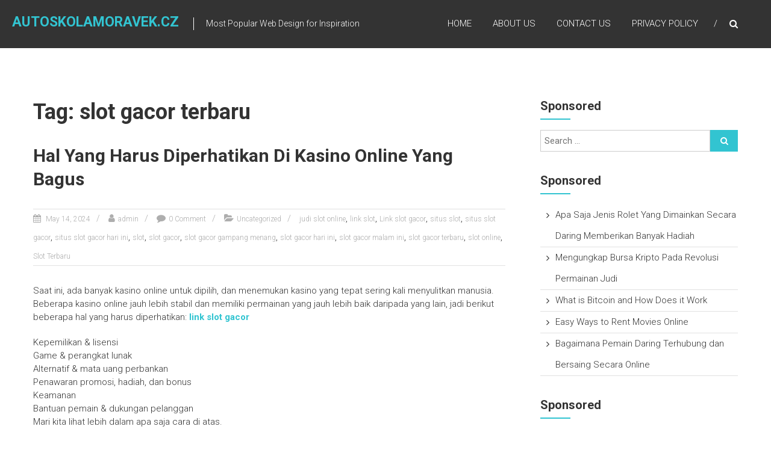

--- FILE ---
content_type: text/html; charset=UTF-8
request_url: http://www.autoskolamoravek.cz/tag/slot-gacor-terbaru/
body_size: 16057
content:
<!DOCTYPE html>
<html lang="en-US">
<head>
	<meta charset="UTF-8" />
	<meta name="viewport" content="width=device-width, initial-scale=1">
	<link rel="profile" href="https://gmpg.org/xfn/11" />
	<meta name='robots' content='index, follow, max-image-preview:large, max-snippet:-1, max-video-preview:-1' />
	<style>img:is([sizes="auto" i], [sizes^="auto," i]) { contain-intrinsic-size: 3000px 1500px }</style>
	
	<!-- This site is optimized with the Yoast SEO plugin v25.3.1 - https://yoast.com/wordpress/plugins/seo/ -->
	<title>slot gacor terbaru Archives - autoskolamoravek.cz</title>
	<link rel="canonical" href="http://www.autoskolamoravek.cz/tag/slot-gacor-terbaru/" />
	<meta property="og:locale" content="en_US" />
	<meta property="og:type" content="article" />
	<meta property="og:title" content="slot gacor terbaru Archives - autoskolamoravek.cz" />
	<meta property="og:url" content="http://www.autoskolamoravek.cz/tag/slot-gacor-terbaru/" />
	<meta property="og:site_name" content="autoskolamoravek.cz" />
	<meta name="twitter:card" content="summary_large_image" />
	<script type="application/ld+json" class="yoast-schema-graph">{"@context":"https://schema.org","@graph":[{"@type":"CollectionPage","@id":"http://www.autoskolamoravek.cz/tag/slot-gacor-terbaru/","url":"http://www.autoskolamoravek.cz/tag/slot-gacor-terbaru/","name":"slot gacor terbaru Archives - autoskolamoravek.cz","isPartOf":{"@id":"http://www.autoskolamoravek.cz/#website"},"breadcrumb":{"@id":"http://www.autoskolamoravek.cz/tag/slot-gacor-terbaru/#breadcrumb"},"inLanguage":"en-US"},{"@type":"BreadcrumbList","@id":"http://www.autoskolamoravek.cz/tag/slot-gacor-terbaru/#breadcrumb","itemListElement":[{"@type":"ListItem","position":1,"name":"Home","item":"http://www.autoskolamoravek.cz/"},{"@type":"ListItem","position":2,"name":"slot gacor terbaru"}]},{"@type":"WebSite","@id":"http://www.autoskolamoravek.cz/#website","url":"http://www.autoskolamoravek.cz/","name":"autoskolamoravek.cz","description":"Most Popular Web Design for Inspiration","potentialAction":[{"@type":"SearchAction","target":{"@type":"EntryPoint","urlTemplate":"http://www.autoskolamoravek.cz/?s={search_term_string}"},"query-input":{"@type":"PropertyValueSpecification","valueRequired":true,"valueName":"search_term_string"}}],"inLanguage":"en-US"}]}</script>
	<!-- / Yoast SEO plugin. -->


<link rel='dns-prefetch' href='//fonts.googleapis.com' />
<link rel="alternate" type="application/rss+xml" title="autoskolamoravek.cz &raquo; Feed" href="http://www.autoskolamoravek.cz/feed/" />
<link rel="alternate" type="application/rss+xml" title="autoskolamoravek.cz &raquo; Comments Feed" href="http://www.autoskolamoravek.cz/comments/feed/" />
<link rel="alternate" type="application/rss+xml" title="autoskolamoravek.cz &raquo; slot gacor terbaru Tag Feed" href="http://www.autoskolamoravek.cz/tag/slot-gacor-terbaru/feed/" />
<script type="text/javascript">
/* <![CDATA[ */
window._wpemojiSettings = {"baseUrl":"https:\/\/s.w.org\/images\/core\/emoji\/16.0.1\/72x72\/","ext":".png","svgUrl":"https:\/\/s.w.org\/images\/core\/emoji\/16.0.1\/svg\/","svgExt":".svg","source":{"concatemoji":"http:\/\/www.autoskolamoravek.cz\/wp-includes\/js\/wp-emoji-release.min.js?ver=6.8.3"}};
/*! This file is auto-generated */
!function(s,n){var o,i,e;function c(e){try{var t={supportTests:e,timestamp:(new Date).valueOf()};sessionStorage.setItem(o,JSON.stringify(t))}catch(e){}}function p(e,t,n){e.clearRect(0,0,e.canvas.width,e.canvas.height),e.fillText(t,0,0);var t=new Uint32Array(e.getImageData(0,0,e.canvas.width,e.canvas.height).data),a=(e.clearRect(0,0,e.canvas.width,e.canvas.height),e.fillText(n,0,0),new Uint32Array(e.getImageData(0,0,e.canvas.width,e.canvas.height).data));return t.every(function(e,t){return e===a[t]})}function u(e,t){e.clearRect(0,0,e.canvas.width,e.canvas.height),e.fillText(t,0,0);for(var n=e.getImageData(16,16,1,1),a=0;a<n.data.length;a++)if(0!==n.data[a])return!1;return!0}function f(e,t,n,a){switch(t){case"flag":return n(e,"\ud83c\udff3\ufe0f\u200d\u26a7\ufe0f","\ud83c\udff3\ufe0f\u200b\u26a7\ufe0f")?!1:!n(e,"\ud83c\udde8\ud83c\uddf6","\ud83c\udde8\u200b\ud83c\uddf6")&&!n(e,"\ud83c\udff4\udb40\udc67\udb40\udc62\udb40\udc65\udb40\udc6e\udb40\udc67\udb40\udc7f","\ud83c\udff4\u200b\udb40\udc67\u200b\udb40\udc62\u200b\udb40\udc65\u200b\udb40\udc6e\u200b\udb40\udc67\u200b\udb40\udc7f");case"emoji":return!a(e,"\ud83e\udedf")}return!1}function g(e,t,n,a){var r="undefined"!=typeof WorkerGlobalScope&&self instanceof WorkerGlobalScope?new OffscreenCanvas(300,150):s.createElement("canvas"),o=r.getContext("2d",{willReadFrequently:!0}),i=(o.textBaseline="top",o.font="600 32px Arial",{});return e.forEach(function(e){i[e]=t(o,e,n,a)}),i}function t(e){var t=s.createElement("script");t.src=e,t.defer=!0,s.head.appendChild(t)}"undefined"!=typeof Promise&&(o="wpEmojiSettingsSupports",i=["flag","emoji"],n.supports={everything:!0,everythingExceptFlag:!0},e=new Promise(function(e){s.addEventListener("DOMContentLoaded",e,{once:!0})}),new Promise(function(t){var n=function(){try{var e=JSON.parse(sessionStorage.getItem(o));if("object"==typeof e&&"number"==typeof e.timestamp&&(new Date).valueOf()<e.timestamp+604800&&"object"==typeof e.supportTests)return e.supportTests}catch(e){}return null}();if(!n){if("undefined"!=typeof Worker&&"undefined"!=typeof OffscreenCanvas&&"undefined"!=typeof URL&&URL.createObjectURL&&"undefined"!=typeof Blob)try{var e="postMessage("+g.toString()+"("+[JSON.stringify(i),f.toString(),p.toString(),u.toString()].join(",")+"));",a=new Blob([e],{type:"text/javascript"}),r=new Worker(URL.createObjectURL(a),{name:"wpTestEmojiSupports"});return void(r.onmessage=function(e){c(n=e.data),r.terminate(),t(n)})}catch(e){}c(n=g(i,f,p,u))}t(n)}).then(function(e){for(var t in e)n.supports[t]=e[t],n.supports.everything=n.supports.everything&&n.supports[t],"flag"!==t&&(n.supports.everythingExceptFlag=n.supports.everythingExceptFlag&&n.supports[t]);n.supports.everythingExceptFlag=n.supports.everythingExceptFlag&&!n.supports.flag,n.DOMReady=!1,n.readyCallback=function(){n.DOMReady=!0}}).then(function(){return e}).then(function(){var e;n.supports.everything||(n.readyCallback(),(e=n.source||{}).concatemoji?t(e.concatemoji):e.wpemoji&&e.twemoji&&(t(e.twemoji),t(e.wpemoji)))}))}((window,document),window._wpemojiSettings);
/* ]]> */
</script>
<style id='wp-emoji-styles-inline-css' type='text/css'>

	img.wp-smiley, img.emoji {
		display: inline !important;
		border: none !important;
		box-shadow: none !important;
		height: 1em !important;
		width: 1em !important;
		margin: 0 0.07em !important;
		vertical-align: -0.1em !important;
		background: none !important;
		padding: 0 !important;
	}
</style>
<link rel='stylesheet' id='wp-block-library-css' href='http://www.autoskolamoravek.cz/wp-includes/css/dist/block-library/style.min.css?ver=6.8.3' type='text/css' media='all' />
<style id='wp-block-library-theme-inline-css' type='text/css'>
.wp-block-audio :where(figcaption){color:#555;font-size:13px;text-align:center}.is-dark-theme .wp-block-audio :where(figcaption){color:#ffffffa6}.wp-block-audio{margin:0 0 1em}.wp-block-code{border:1px solid #ccc;border-radius:4px;font-family:Menlo,Consolas,monaco,monospace;padding:.8em 1em}.wp-block-embed :where(figcaption){color:#555;font-size:13px;text-align:center}.is-dark-theme .wp-block-embed :where(figcaption){color:#ffffffa6}.wp-block-embed{margin:0 0 1em}.blocks-gallery-caption{color:#555;font-size:13px;text-align:center}.is-dark-theme .blocks-gallery-caption{color:#ffffffa6}:root :where(.wp-block-image figcaption){color:#555;font-size:13px;text-align:center}.is-dark-theme :root :where(.wp-block-image figcaption){color:#ffffffa6}.wp-block-image{margin:0 0 1em}.wp-block-pullquote{border-bottom:4px solid;border-top:4px solid;color:currentColor;margin-bottom:1.75em}.wp-block-pullquote cite,.wp-block-pullquote footer,.wp-block-pullquote__citation{color:currentColor;font-size:.8125em;font-style:normal;text-transform:uppercase}.wp-block-quote{border-left:.25em solid;margin:0 0 1.75em;padding-left:1em}.wp-block-quote cite,.wp-block-quote footer{color:currentColor;font-size:.8125em;font-style:normal;position:relative}.wp-block-quote:where(.has-text-align-right){border-left:none;border-right:.25em solid;padding-left:0;padding-right:1em}.wp-block-quote:where(.has-text-align-center){border:none;padding-left:0}.wp-block-quote.is-large,.wp-block-quote.is-style-large,.wp-block-quote:where(.is-style-plain){border:none}.wp-block-search .wp-block-search__label{font-weight:700}.wp-block-search__button{border:1px solid #ccc;padding:.375em .625em}:where(.wp-block-group.has-background){padding:1.25em 2.375em}.wp-block-separator.has-css-opacity{opacity:.4}.wp-block-separator{border:none;border-bottom:2px solid;margin-left:auto;margin-right:auto}.wp-block-separator.has-alpha-channel-opacity{opacity:1}.wp-block-separator:not(.is-style-wide):not(.is-style-dots){width:100px}.wp-block-separator.has-background:not(.is-style-dots){border-bottom:none;height:1px}.wp-block-separator.has-background:not(.is-style-wide):not(.is-style-dots){height:2px}.wp-block-table{margin:0 0 1em}.wp-block-table td,.wp-block-table th{word-break:normal}.wp-block-table :where(figcaption){color:#555;font-size:13px;text-align:center}.is-dark-theme .wp-block-table :where(figcaption){color:#ffffffa6}.wp-block-video :where(figcaption){color:#555;font-size:13px;text-align:center}.is-dark-theme .wp-block-video :where(figcaption){color:#ffffffa6}.wp-block-video{margin:0 0 1em}:root :where(.wp-block-template-part.has-background){margin-bottom:0;margin-top:0;padding:1.25em 2.375em}
</style>
<style id='classic-theme-styles-inline-css' type='text/css'>
/*! This file is auto-generated */
.wp-block-button__link{color:#fff;background-color:#32373c;border-radius:9999px;box-shadow:none;text-decoration:none;padding:calc(.667em + 2px) calc(1.333em + 2px);font-size:1.125em}.wp-block-file__button{background:#32373c;color:#fff;text-decoration:none}
</style>
<style id='global-styles-inline-css' type='text/css'>
:root{--wp--preset--aspect-ratio--square: 1;--wp--preset--aspect-ratio--4-3: 4/3;--wp--preset--aspect-ratio--3-4: 3/4;--wp--preset--aspect-ratio--3-2: 3/2;--wp--preset--aspect-ratio--2-3: 2/3;--wp--preset--aspect-ratio--16-9: 16/9;--wp--preset--aspect-ratio--9-16: 9/16;--wp--preset--color--black: #000000;--wp--preset--color--cyan-bluish-gray: #abb8c3;--wp--preset--color--white: #ffffff;--wp--preset--color--pale-pink: #f78da7;--wp--preset--color--vivid-red: #cf2e2e;--wp--preset--color--luminous-vivid-orange: #ff6900;--wp--preset--color--luminous-vivid-amber: #fcb900;--wp--preset--color--light-green-cyan: #7bdcb5;--wp--preset--color--vivid-green-cyan: #00d084;--wp--preset--color--pale-cyan-blue: #8ed1fc;--wp--preset--color--vivid-cyan-blue: #0693e3;--wp--preset--color--vivid-purple: #9b51e0;--wp--preset--gradient--vivid-cyan-blue-to-vivid-purple: linear-gradient(135deg,rgba(6,147,227,1) 0%,rgb(155,81,224) 100%);--wp--preset--gradient--light-green-cyan-to-vivid-green-cyan: linear-gradient(135deg,rgb(122,220,180) 0%,rgb(0,208,130) 100%);--wp--preset--gradient--luminous-vivid-amber-to-luminous-vivid-orange: linear-gradient(135deg,rgba(252,185,0,1) 0%,rgba(255,105,0,1) 100%);--wp--preset--gradient--luminous-vivid-orange-to-vivid-red: linear-gradient(135deg,rgba(255,105,0,1) 0%,rgb(207,46,46) 100%);--wp--preset--gradient--very-light-gray-to-cyan-bluish-gray: linear-gradient(135deg,rgb(238,238,238) 0%,rgb(169,184,195) 100%);--wp--preset--gradient--cool-to-warm-spectrum: linear-gradient(135deg,rgb(74,234,220) 0%,rgb(151,120,209) 20%,rgb(207,42,186) 40%,rgb(238,44,130) 60%,rgb(251,105,98) 80%,rgb(254,248,76) 100%);--wp--preset--gradient--blush-light-purple: linear-gradient(135deg,rgb(255,206,236) 0%,rgb(152,150,240) 100%);--wp--preset--gradient--blush-bordeaux: linear-gradient(135deg,rgb(254,205,165) 0%,rgb(254,45,45) 50%,rgb(107,0,62) 100%);--wp--preset--gradient--luminous-dusk: linear-gradient(135deg,rgb(255,203,112) 0%,rgb(199,81,192) 50%,rgb(65,88,208) 100%);--wp--preset--gradient--pale-ocean: linear-gradient(135deg,rgb(255,245,203) 0%,rgb(182,227,212) 50%,rgb(51,167,181) 100%);--wp--preset--gradient--electric-grass: linear-gradient(135deg,rgb(202,248,128) 0%,rgb(113,206,126) 100%);--wp--preset--gradient--midnight: linear-gradient(135deg,rgb(2,3,129) 0%,rgb(40,116,252) 100%);--wp--preset--font-size--small: 13px;--wp--preset--font-size--medium: 20px;--wp--preset--font-size--large: 36px;--wp--preset--font-size--x-large: 42px;--wp--preset--spacing--20: 0.44rem;--wp--preset--spacing--30: 0.67rem;--wp--preset--spacing--40: 1rem;--wp--preset--spacing--50: 1.5rem;--wp--preset--spacing--60: 2.25rem;--wp--preset--spacing--70: 3.38rem;--wp--preset--spacing--80: 5.06rem;--wp--preset--shadow--natural: 6px 6px 9px rgba(0, 0, 0, 0.2);--wp--preset--shadow--deep: 12px 12px 50px rgba(0, 0, 0, 0.4);--wp--preset--shadow--sharp: 6px 6px 0px rgba(0, 0, 0, 0.2);--wp--preset--shadow--outlined: 6px 6px 0px -3px rgba(255, 255, 255, 1), 6px 6px rgba(0, 0, 0, 1);--wp--preset--shadow--crisp: 6px 6px 0px rgba(0, 0, 0, 1);}:where(.is-layout-flex){gap: 0.5em;}:where(.is-layout-grid){gap: 0.5em;}body .is-layout-flex{display: flex;}.is-layout-flex{flex-wrap: wrap;align-items: center;}.is-layout-flex > :is(*, div){margin: 0;}body .is-layout-grid{display: grid;}.is-layout-grid > :is(*, div){margin: 0;}:where(.wp-block-columns.is-layout-flex){gap: 2em;}:where(.wp-block-columns.is-layout-grid){gap: 2em;}:where(.wp-block-post-template.is-layout-flex){gap: 1.25em;}:where(.wp-block-post-template.is-layout-grid){gap: 1.25em;}.has-black-color{color: var(--wp--preset--color--black) !important;}.has-cyan-bluish-gray-color{color: var(--wp--preset--color--cyan-bluish-gray) !important;}.has-white-color{color: var(--wp--preset--color--white) !important;}.has-pale-pink-color{color: var(--wp--preset--color--pale-pink) !important;}.has-vivid-red-color{color: var(--wp--preset--color--vivid-red) !important;}.has-luminous-vivid-orange-color{color: var(--wp--preset--color--luminous-vivid-orange) !important;}.has-luminous-vivid-amber-color{color: var(--wp--preset--color--luminous-vivid-amber) !important;}.has-light-green-cyan-color{color: var(--wp--preset--color--light-green-cyan) !important;}.has-vivid-green-cyan-color{color: var(--wp--preset--color--vivid-green-cyan) !important;}.has-pale-cyan-blue-color{color: var(--wp--preset--color--pale-cyan-blue) !important;}.has-vivid-cyan-blue-color{color: var(--wp--preset--color--vivid-cyan-blue) !important;}.has-vivid-purple-color{color: var(--wp--preset--color--vivid-purple) !important;}.has-black-background-color{background-color: var(--wp--preset--color--black) !important;}.has-cyan-bluish-gray-background-color{background-color: var(--wp--preset--color--cyan-bluish-gray) !important;}.has-white-background-color{background-color: var(--wp--preset--color--white) !important;}.has-pale-pink-background-color{background-color: var(--wp--preset--color--pale-pink) !important;}.has-vivid-red-background-color{background-color: var(--wp--preset--color--vivid-red) !important;}.has-luminous-vivid-orange-background-color{background-color: var(--wp--preset--color--luminous-vivid-orange) !important;}.has-luminous-vivid-amber-background-color{background-color: var(--wp--preset--color--luminous-vivid-amber) !important;}.has-light-green-cyan-background-color{background-color: var(--wp--preset--color--light-green-cyan) !important;}.has-vivid-green-cyan-background-color{background-color: var(--wp--preset--color--vivid-green-cyan) !important;}.has-pale-cyan-blue-background-color{background-color: var(--wp--preset--color--pale-cyan-blue) !important;}.has-vivid-cyan-blue-background-color{background-color: var(--wp--preset--color--vivid-cyan-blue) !important;}.has-vivid-purple-background-color{background-color: var(--wp--preset--color--vivid-purple) !important;}.has-black-border-color{border-color: var(--wp--preset--color--black) !important;}.has-cyan-bluish-gray-border-color{border-color: var(--wp--preset--color--cyan-bluish-gray) !important;}.has-white-border-color{border-color: var(--wp--preset--color--white) !important;}.has-pale-pink-border-color{border-color: var(--wp--preset--color--pale-pink) !important;}.has-vivid-red-border-color{border-color: var(--wp--preset--color--vivid-red) !important;}.has-luminous-vivid-orange-border-color{border-color: var(--wp--preset--color--luminous-vivid-orange) !important;}.has-luminous-vivid-amber-border-color{border-color: var(--wp--preset--color--luminous-vivid-amber) !important;}.has-light-green-cyan-border-color{border-color: var(--wp--preset--color--light-green-cyan) !important;}.has-vivid-green-cyan-border-color{border-color: var(--wp--preset--color--vivid-green-cyan) !important;}.has-pale-cyan-blue-border-color{border-color: var(--wp--preset--color--pale-cyan-blue) !important;}.has-vivid-cyan-blue-border-color{border-color: var(--wp--preset--color--vivid-cyan-blue) !important;}.has-vivid-purple-border-color{border-color: var(--wp--preset--color--vivid-purple) !important;}.has-vivid-cyan-blue-to-vivid-purple-gradient-background{background: var(--wp--preset--gradient--vivid-cyan-blue-to-vivid-purple) !important;}.has-light-green-cyan-to-vivid-green-cyan-gradient-background{background: var(--wp--preset--gradient--light-green-cyan-to-vivid-green-cyan) !important;}.has-luminous-vivid-amber-to-luminous-vivid-orange-gradient-background{background: var(--wp--preset--gradient--luminous-vivid-amber-to-luminous-vivid-orange) !important;}.has-luminous-vivid-orange-to-vivid-red-gradient-background{background: var(--wp--preset--gradient--luminous-vivid-orange-to-vivid-red) !important;}.has-very-light-gray-to-cyan-bluish-gray-gradient-background{background: var(--wp--preset--gradient--very-light-gray-to-cyan-bluish-gray) !important;}.has-cool-to-warm-spectrum-gradient-background{background: var(--wp--preset--gradient--cool-to-warm-spectrum) !important;}.has-blush-light-purple-gradient-background{background: var(--wp--preset--gradient--blush-light-purple) !important;}.has-blush-bordeaux-gradient-background{background: var(--wp--preset--gradient--blush-bordeaux) !important;}.has-luminous-dusk-gradient-background{background: var(--wp--preset--gradient--luminous-dusk) !important;}.has-pale-ocean-gradient-background{background: var(--wp--preset--gradient--pale-ocean) !important;}.has-electric-grass-gradient-background{background: var(--wp--preset--gradient--electric-grass) !important;}.has-midnight-gradient-background{background: var(--wp--preset--gradient--midnight) !important;}.has-small-font-size{font-size: var(--wp--preset--font-size--small) !important;}.has-medium-font-size{font-size: var(--wp--preset--font-size--medium) !important;}.has-large-font-size{font-size: var(--wp--preset--font-size--large) !important;}.has-x-large-font-size{font-size: var(--wp--preset--font-size--x-large) !important;}
:where(.wp-block-post-template.is-layout-flex){gap: 1.25em;}:where(.wp-block-post-template.is-layout-grid){gap: 1.25em;}
:where(.wp-block-columns.is-layout-flex){gap: 2em;}:where(.wp-block-columns.is-layout-grid){gap: 2em;}
:root :where(.wp-block-pullquote){font-size: 1.5em;line-height: 1.6;}
</style>
<link rel='stylesheet' id='himalayas-google-fonts-css' href='//fonts.googleapis.com/css?family=Crimson+Text%3A700%7CRoboto%3A400%2C700%2C900%2C300&#038;display=swap&#038;ver=6.8.3' type='text/css' media='all' />
<link rel='stylesheet' id='himalayas-fontawesome-css' href='http://www.autoskolamoravek.cz/wp-content/themes/himalayas/font-awesome/css/font-awesome.min.css?ver=4.7.0' type='text/css' media='all' />
<link rel='stylesheet' id='himalayas-style-css' href='http://www.autoskolamoravek.cz/wp-content/themes/himalayas/style.css?ver=6.8.3' type='text/css' media='all' />
<link rel='stylesheet' id='himalayas-featured-image-popup-css-css' href='http://www.autoskolamoravek.cz/wp-content/themes/himalayas/js/magnific-popup/magnific-popup.css?ver=1.0.0' type='text/css' media='all' />
<style id='akismet-widget-style-inline-css' type='text/css'>

			.a-stats {
				--akismet-color-mid-green: #357b49;
				--akismet-color-white: #fff;
				--akismet-color-light-grey: #f6f7f7;

				max-width: 350px;
				width: auto;
			}

			.a-stats * {
				all: unset;
				box-sizing: border-box;
			}

			.a-stats strong {
				font-weight: 600;
			}

			.a-stats a.a-stats__link,
			.a-stats a.a-stats__link:visited,
			.a-stats a.a-stats__link:active {
				background: var(--akismet-color-mid-green);
				border: none;
				box-shadow: none;
				border-radius: 8px;
				color: var(--akismet-color-white);
				cursor: pointer;
				display: block;
				font-family: -apple-system, BlinkMacSystemFont, 'Segoe UI', 'Roboto', 'Oxygen-Sans', 'Ubuntu', 'Cantarell', 'Helvetica Neue', sans-serif;
				font-weight: 500;
				padding: 12px;
				text-align: center;
				text-decoration: none;
				transition: all 0.2s ease;
			}

			/* Extra specificity to deal with TwentyTwentyOne focus style */
			.widget .a-stats a.a-stats__link:focus {
				background: var(--akismet-color-mid-green);
				color: var(--akismet-color-white);
				text-decoration: none;
			}

			.a-stats a.a-stats__link:hover {
				filter: brightness(110%);
				box-shadow: 0 4px 12px rgba(0, 0, 0, 0.06), 0 0 2px rgba(0, 0, 0, 0.16);
			}

			.a-stats .count {
				color: var(--akismet-color-white);
				display: block;
				font-size: 1.5em;
				line-height: 1.4;
				padding: 0 13px;
				white-space: nowrap;
			}
		
</style>
<script type="text/javascript" src="http://www.autoskolamoravek.cz/wp-includes/js/jquery/jquery.min.js?ver=3.7.1" id="jquery-core-js"></script>
<script type="text/javascript" src="http://www.autoskolamoravek.cz/wp-includes/js/jquery/jquery-migrate.min.js?ver=3.4.1" id="jquery-migrate-js"></script>
<link rel="https://api.w.org/" href="http://www.autoskolamoravek.cz/wp-json/" /><link rel="alternate" title="JSON" type="application/json" href="http://www.autoskolamoravek.cz/wp-json/wp/v2/tags/536" /><link rel="EditURI" type="application/rsd+xml" title="RSD" href="http://www.autoskolamoravek.cz/xmlrpc.php?rsd" />
<meta name="generator" content="WordPress 6.8.3" />
</head>

<body class="archive tag tag-slot-gacor-terbaru tag-536 wp-embed-responsive wp-theme-himalayas stick  non-transparent">


<div id="page" class="hfeed site">
	<a class="skip-link screen-reader-text" href="#content">Skip to content</a>

	
	<header id="masthead" class="site-header clearfix" role="banner">
		<div class="header-wrapper clearfix">
			<div class="tg-container">

								<div id="header-text" class="">
											<h3 id="site-title">
							<a href="http://www.autoskolamoravek.cz/" title="autoskolamoravek.cz" rel="home">autoskolamoravek.cz</a>
						</h3>
											<p id="site-description">Most Popular Web Design for Inspiration</p>
									</div><!-- #header-text -->

				<div class="menu-search-wrapper">

					<div class="home-search">

						<div class="search-icon">
							<i class="fa fa-search"> </i>
						</div>

						<div class="search-box">
							<div class="close"> &times;</div>
							<form role="search" method="get" class="searchform" action="http://www.autoskolamoravek.cz/">
	<input type="search" class="search-field" placeholder="Search &hellip;" value="" name="s">
	<button type="submit" class="searchsubmit" name="submit" value="Search"><i class="fa fa-search"></i></button>
</form>						</div>
					</div> <!-- home-search-end -->

					<nav id="site-navigation" class="main-navigation" role="navigation">
						<span class="menu-toggle hide"></span>
						<div class="menu-primary-container"><ul id="menu-menu" class="menu"><li id="menu-item-26" class="menu-item menu-item-type-custom menu-item-object-custom menu-item-home menu-item-26"><a href="http://www.autoskolamoravek.cz/">Home</a></li>
<li id="menu-item-39" class="menu-item menu-item-type-post_type menu-item-object-page menu-item-39"><a href="http://www.autoskolamoravek.cz/about-us/">About Us</a></li>
<li id="menu-item-40" class="menu-item menu-item-type-post_type menu-item-object-page menu-item-40"><a href="http://www.autoskolamoravek.cz/contact-us/">Contact Us</a></li>
<li id="menu-item-47" class="menu-item menu-item-type-post_type menu-item-object-page menu-item-47"><a href="http://www.autoskolamoravek.cz/privacy-policy/">Privacy Policy</a></li>
</ul></div>					</nav> <!-- nav-end -->
				</div> <!-- Menu-search-wrapper end -->
			</div><!-- tg-container -->
		</div><!-- header-wrapepr end -->

						<div class="header-image-wrap">
					<img src="" class="header-image" width="2000" height="400" alt="autoskolamoravek.cz">
				</div>
				
			</header>

		
	
	<div id="content" class="site-content">
		<main id="main" class="clearfix right_sidebar">
			<div class="tg-container">
				<div id="primary" class="content-area">

					
						<header class="page-header">
							<h1 class="page-title">Tag: slot gacor terbaru</h1>						</header><!-- .page-header -->

						
<article id="post-1109" class="post-1109 post type-post status-publish format-standard hentry category-uncategorized tag-judi-slot-online tag-link-slot tag-link-slot-gacor tag-situs-slot tag-situs-slot-gacor tag-situs-slot-gacor-hari-ini tag-slot tag-slot-gacor tag-slot-gacor-gampang-menang tag-slot-gacor-hari-ini tag-slot-gacor-malam-ini tag-slot-gacor-terbaru tag-slot-online tag-slot-terbaru">
   <h2 class="entry-title"><a href="http://www.autoskolamoravek.cz/kasino-online-yang-bagus/" title="Hal Yang Harus Diperhatikan Di Kasino Online Yang Bagus">Hal Yang Harus Diperhatikan Di Kasino Online Yang Bagus</a></h2><div class="entry-meta"><span class="posted-on"><a href="http://www.autoskolamoravek.cz/kasino-online-yang-bagus/" title="1:49 pm" rel="bookmark"> <time class="entry-date published" datetime="2024-05-14T13:49:21+00:00">May 14, 2024</time><time class="updated" datetime="2024-05-15T14:55:58+00:00">May 15, 2024</time></a></span>
			<span class="byline author vcard"><a href="http://www.autoskolamoravek.cz/author/admin/" title="admin">admin</a></span>

							<span class="comments-link"><a href="http://www.autoskolamoravek.cz/kasino-online-yang-bagus/#respond">0 Comment</a></span>
								<span class="cat-links"><a href="http://www.autoskolamoravek.cz/category/uncategorized/" rel="category tag">Uncategorized</a></span>
				<span class="tag-links"><a href="http://www.autoskolamoravek.cz/tag/judi-slot-online/" rel="tag">judi slot online</a>, <a href="http://www.autoskolamoravek.cz/tag/link-slot/" rel="tag">link slot</a>, <a href="http://www.autoskolamoravek.cz/tag/link-slot-gacor/" rel="tag">Link slot gacor</a>, <a href="http://www.autoskolamoravek.cz/tag/situs-slot/" rel="tag">situs slot</a>, <a href="http://www.autoskolamoravek.cz/tag/situs-slot-gacor/" rel="tag">situs slot gacor</a>, <a href="http://www.autoskolamoravek.cz/tag/situs-slot-gacor-hari-ini/" rel="tag">situs slot gacor hari ini</a>, <a href="http://www.autoskolamoravek.cz/tag/slot/" rel="tag">slot</a>, <a href="http://www.autoskolamoravek.cz/tag/slot-gacor/" rel="tag">slot gacor</a>, <a href="http://www.autoskolamoravek.cz/tag/slot-gacor-gampang-menang/" rel="tag">slot gacor gampang menang</a>, <a href="http://www.autoskolamoravek.cz/tag/slot-gacor-hari-ini/" rel="tag">slot gacor hari ini</a>, <a href="http://www.autoskolamoravek.cz/tag/slot-gacor-malam-ini/" rel="tag">slot gacor malam ini</a>, <a href="http://www.autoskolamoravek.cz/tag/slot-gacor-terbaru/" rel="tag">slot gacor terbaru</a>, <a href="http://www.autoskolamoravek.cz/tag/slot-online/" rel="tag">slot online</a>, <a href="http://www.autoskolamoravek.cz/tag/slot-terbaru/" rel="tag">Slot Terbaru</a></span></div>
   <div class="entry-content">
      <p>Saat ini, ada banyak kasino online untuk dipilih, dan menemukan kasino yang tepat sering kali menyulitkan manusia. Beberapa kasino online jauh lebih stabil dan memiliki permainan yang jauh lebih baik daripada yang lain, jadi berikut beberapa hal yang harus diperhatikan: <strong><a href="https://www.tacowillrestaurante.com/">link slot gacor</a></strong></p>
<p>Kepemilikan &amp; lisensi<br />
Game &amp; perangkat lunak<br />
Alternatif &amp; mata uang perbankan<br />
Penawaran promosi, hadiah, dan bonus<br />
Keamanan<br />
Bantuan pemain &amp; dukungan pelanggan<br />
Mari kita lihat lebih dalam apa saja cara di atas.</p>
<p>Kepemilikan &amp; lisensi</p>
<p>Jangan pernah mendaftar ke kasino tidak berlisensi yang dikendalikan oleh operator yang tidak dapat dipercaya. Fakta pribadi dan informasi perbankan Anda tidak disimpan dengan aman di kasino yang tidak berlisensi.</p>
<p>Anda hanya perlu mendaftar ke situs kasino yang disertifikasi oleh otoritas lisensi perjudian online terkenal. Pastikan pemilik kasino memiliki reputasi yang baik dan status yang sesuai dalam industri perjudian online.</p>
<p>Contoh pemerintah pemberi lisensi tepercaya adalah UKGC (UK Gambling Commission), KGC (Kahnawake Gaming Commission), Malta Gaming Authority (MGA), dan Gibraltar Regulatory Authority (GRA), sebut saja 4.</p>
<p>Permainan &amp; program perangkat lunak</p>
<p>Jika Anda mencoba bermain kasino langsung di Kanada, Anda perlu memastikan permainan tersebut dipersembahkan melalui perusahaan perangkat lunak bersertifikat, seperti Evolution Gaming, Playtech, atau Pragmatic Play.</p>
<p>Juga, periksa untuk melihat bahwa mereka memiliki banyak permainan video terbaik yang berbeda untuk dipilih, bukan hanya permainan dealer langsung. Di sebagian besar kasino online berkualitas saat ini, Anda biasanya dapat menemukan 500 hingga 2.000 atau lebih permainan, termasuk permainan meja &amp; kartu tradisional, mesin slot online, permainan video poker, dan permainan langsung menang.</p>
<p>Opsi &amp; mata uang perbankan</p>
<p>Situs web kasino online yang bagus saat ini akan menerima berbagai metode pembayaran yang sangat aman, termasuk kartu kredit &amp; debit, dompet digital (yang juga dikenal sebagai dompet web, dompet elektronik, atau dompet elektronik), dan pembayaran sebagai Anda pergi bermain kartu voucher.</p>
<p>Mereka juga perlu menerima pengiriman transfer bank dan satu atau beberapa teknik pembayaran aman. Jika Anda sebagian besar tinggal di Kanada, misalnya, Anda juga mungkin ingin memastikan mereka diberikan dolar Kanada untuk menghindari keharusan bermain dalam mata uang lain yang mungkin tidak begitu Anda kenal. Paypal adalah pilihan di beberapa kasino tetapi tidak semuanya karena PayPal hanya mengizinkan transaksi terkait perjudian di yurisdiksi di mana perjudian dilarang dan dikendalikan, atau bahkan, paling efektif dengan pedagang terakreditasi.</p>
<p>Promosi, hadiah &amp; bonus</p>
<p>Kasino online yang bagus akan menjalankan beberapa promosi luar biasa selama 12 bulan untuk kontributor baru dan lama. Coba dan cari kasino online yang memiliki bonus yang kedengarannya tidak terlalu akurat untuk menjadi kenyataan.</p>
<p>Selain itu, sebelum menerima bonus sambutan peserta baru atau bonus lainnya, cobalah untuk membaca syarat dan ketentuan. Pastikan persyaratan taruhan dan syarat dan ketentuan pilihan adil dan praktis.</p>
<p>Keamanan</p>
<p>Selalu periksa untuk melihat apakah alamat domain situs kasino dimulai dengan https: dan memiliki sertifikat enkripsi SSL (Secure Socket Layer) yang sempurna, biasanya dilambangkan dengan menggunakan ikon gembok.</p>
<p>Memiliki keamanan SSL yang tepat memastikan detail teknik perbankan pilihan Anda, uang, dan detail pribadi selalu aman.</p>
<p>Bantuan pemain dan layanan pelanggan</p>
<p>Anda bisa mendapatkan pengalaman yang sangat bagus untuk kasino berdasarkan tingkat dan dukungan serta bantuan pelanggan terbaiknya. Kasino online yang bagus mungkin memiliki toko panduan yang ramah, responsif, dan bermanfaat yang dengan cepat menjawab pertanyaan dan menyelesaikan masalah teknis apa pun yang mungkin Anda temui.</p>
   </div>

   </article>

<article id="post-1083" class="post-1083 post type-post status-publish format-standard hentry category-uncategorized tag-daftar-slot-gacor tag-https-lagastromania-com tag-situs-slot-gacor tag-slot-69 tag-slot-gacor-malama-ini tag-slot-gacor-terbaru tag-slot69">
   <h2 class="entry-title"><a href="http://www.autoskolamoravek.cz/slot69-klasik-untuk-pemula/" title="Empat Strategi Roulette Slot69 Klasik Untuk Pemula">Empat Strategi Roulette Slot69 Klasik Untuk Pemula</a></h2><div class="entry-meta"><span class="posted-on"><a href="http://www.autoskolamoravek.cz/slot69-klasik-untuk-pemula/" title="5:05 pm" rel="bookmark"> <time class="entry-date published" datetime="2024-04-06T17:05:28+00:00">April 6, 2024</time><time class="updated" datetime="2024-04-06T17:05:28+00:00">April 6, 2024</time></a></span>
			<span class="byline author vcard"><a href="http://www.autoskolamoravek.cz/author/admin/" title="admin">admin</a></span>

							<span class="comments-link"><a href="http://www.autoskolamoravek.cz/slot69-klasik-untuk-pemula/#respond">0 Comment</a></span>
								<span class="cat-links"><a href="http://www.autoskolamoravek.cz/category/uncategorized/" rel="category tag">Uncategorized</a></span>
				<span class="tag-links"><a href="http://www.autoskolamoravek.cz/tag/daftar-slot-gacor/" rel="tag">Daftar Slot Gacor</a>, <a href="http://www.autoskolamoravek.cz/tag/https-lagastromania-com/" rel="tag">https://lagastromania.com/</a>, <a href="http://www.autoskolamoravek.cz/tag/situs-slot-gacor/" rel="tag">situs slot gacor</a>, <a href="http://www.autoskolamoravek.cz/tag/slot-69/" rel="tag">slot 69</a>, <a href="http://www.autoskolamoravek.cz/tag/slot-gacor-malama-ini/" rel="tag">slot gacor malama ini</a>, <a href="http://www.autoskolamoravek.cz/tag/slot-gacor-terbaru/" rel="tag">slot gacor terbaru</a>, <a href="http://www.autoskolamoravek.cz/tag/slot69/" rel="tag">slot69</a></span></div>
   <div class="entry-content">
      <p>Roulette adalah permainan kasino ikonik yang ditentukan di institusi fisik dan kasino online di seluruh dunia. Sangat mudah untuk meneliti sambil memberikan kemampuan pembayaran besar seperti halnya dengan permainan kasino lainnya yang mencakup slot online <strong><a href="https://lagastromania.com/">slot gacor malama ini</a></strong>. Berikut ini adalah strategi dan strategi paling terkenal yang digunakan manusia dalam roulette selama bertahun-tahun. Ingatlah bahwa keefektifannya sangat kontroversial!</p>
<p>Sistem Martingale<br />
Sistem Martingale mungkin merupakan metode roulette yang paling terkenal. Ini mengharuskan Anda menggandakan taruhan Anda setelah setiap kekalahan, dengan tujuan mendapatkan kembali kerugian Anda dan menghasilkan keuntungan. Misalnya, jika Anda bertaruh $5 pada warna ungu dan bola mendarat di warna hitam, Anda akan bertaruh $10 pada warna merah. Jika bola mendarat dengan warna hitam sekali lagi, Anda akan menebak $20 pada warna merah dan seterusnya.</p>
<p>Ide di balik Sistem Martingale adalah pada akhirnya, Anda akan memenangkan taruhan dan menutup semua kerugian Anda, serta mendapatkan penghasilan. Namun, sisi negatifnya adalah Anda bisa cepat kehabisan uang jika mengalami serangkaian kerugian. Penting untuk menetapkan batasan berapa banyak yang ingin Anda keluarkan sebelum menggunakan pendekatan ini.</p>
<p>Sistem Martingale Terbalik<br />
Sistem Reverse Martingale adalah kebalikan dari metode utama. Alih-alih menggandakan taruhan Anda setelah kalah, Anda menggandakannya setelah menang. Tujuannya adalah untuk mengeksploitasi kemenangan beruntun dan untuk menjaga dari kekalahan saat kekalahan beruntun terjadi.</p>
<p>Misalnya, jika Anda bertaruh $5 pada warna merah dan bola mendarat pada warna merah, Anda kemudian akan bertaruh $10 pada warna ungu. Jika bola mendarat di warna ungu sekali lagi, Anda akan menebak $20 untuk warna merah muda dan banyak lainnya. Namun, jika Anda kalah taruhan, Anda akan mendapatkan pengembalian jumlah taruhan asli Anda sebesar $5.</p>
<p>Kelemahan dari Sistem Reverse Martingale mungkin sulit untuk mempertahankan kemenangan beruntun, dan Anda dapat dengan cepat kehilangan semua kemenangan Anda jika Anda mengalami kekalahan beruntun.</p>
<p>Sistem Fibonacci<br />
Sistem Fibonacci pada dasarnya didasarkan pada deret Fibonacci – pola matematika di mana setiap angka adalah jumlah dari dua angka sebelumnya. Dalam roulette, sistem ini melibatkan pembuatan taruhan pada nomor berikutnya dalam urutan setelah kalah dan memindahkan kembali nomor setelah menang.</p>
<p>Misalnya, jika Anda bertaruh $5 pada warna merah dan bola mendarat pada warna hitam, Anda akan bertaruh $5 lagi. Jika Anda kalah lagi, Anda akan bertaruh $10 (angka berikutnya dalam rangkaian Fibonacci adalah dua dan sepasang x $5 = $10). Jika Anda menang, Anda akan mengalirkan nomor yang dikembalikan dalam seri dan bertaruh $5 lagi.</p>
<p>Tujuannya di sini adalah untuk membatasi kekalahan pada tahap tertentu dalam kekalahan beruntun dan memaksimalkan kemenangan pada tahap tertentu dalam kemenangan beruntun. Namun, seperti teknik lainnya, teknik ini dapat dengan cepat menyebabkan taruhan dan kerugian besar jika Anda mengalami kekalahan beruntun yang berkepanjangan.</p>
<p>Sistem James Bond<br />
Sistem James Bond adalah metode yang dipopulerkan oleh 007 dalam novel Casino Royale. Ini melibatkan penempatan serangkaian taruhan yang mencakup sebagian besar meja, dengan tujuan untuk menang lebih sering daripada kalah.</p>
<p>Pendekatannya melibatkan penetapan $140 pada angka 19-36, $50 pada angka 13-18, dan $10 pada kisaran 0. Ini mencakup hampir 2/3 meja, dan memberi Anda peluang besar untuk menang di setiap putaran. Jika bola mendarat di salah satu dari 19 dan 36, Anda memenangkan $80. Jika bola mendarat di angka antara tiga belas dan 18, Anda memenangkan $100. Jika bola mendarat di angka 0, Anda menang.</p>
<p>Meskipun keempat strategi roulette di atas tidak pernah menjamin bahwa Anda akan menang terus-menerus, strategi tersebut dapat membantu Anda tetap waspada terhadap uang Anda sepanjang sesi di situs kasino online favorit Anda.</p>
   </div>

   </article>

<article id="post-1080" class="post-1080 post type-post status-publish format-standard hentry category-uncategorized tag-panen-77 tag-panen77 tag-panen77-slot tag-slot-gacor-terbaru">
   <h2 class="entry-title"><a href="http://www.autoskolamoravek.cz/panen77-menarik-ini-sekarang/" title="Mainkan 5 Permainan Kasino Panen77 Menarik Ini Sekarang">Mainkan 5 Permainan Kasino Panen77 Menarik Ini Sekarang</a></h2><div class="entry-meta"><span class="posted-on"><a href="http://www.autoskolamoravek.cz/panen77-menarik-ini-sekarang/" title="4:17 pm" rel="bookmark"> <time class="entry-date published" datetime="2024-04-06T16:17:30+00:00">April 6, 2024</time><time class="updated" datetime="2024-04-06T16:17:30+00:00">April 6, 2024</time></a></span>
			<span class="byline author vcard"><a href="http://www.autoskolamoravek.cz/author/admin/" title="admin">admin</a></span>

							<span class="comments-link"><a href="http://www.autoskolamoravek.cz/panen77-menarik-ini-sekarang/#respond">0 Comment</a></span>
								<span class="cat-links"><a href="http://www.autoskolamoravek.cz/category/uncategorized/" rel="category tag">Uncategorized</a></span>
				<span class="tag-links"><a href="http://www.autoskolamoravek.cz/tag/panen-77/" rel="tag">panen 77</a>, <a href="http://www.autoskolamoravek.cz/tag/panen77/" rel="tag">panen77</a>, <a href="http://www.autoskolamoravek.cz/tag/panen77-slot/" rel="tag">panen77 slot</a>, <a href="http://www.autoskolamoravek.cz/tag/slot-gacor-terbaru/" rel="tag">slot gacor terbaru</a></span></div>
   <div class="entry-content">
      <p>Judi online adalah hobi menarik yang dapat memberikan kesenangan dan imbalan finansial. Lagi pula, menemukan kasino online terbaik yang menyediakan permainan luar biasa dengan harga yang wajar tidaklah sesulit kelihatannya. Beberapa kasino online terbaik juga menyediakan layanan pelanggan terbaik, yang merupakan informasi tingkat pertama bagi para penjudi. Ini bisa menjadi faktor penjualan utama jika Anda mencari tempat untuk bermain video game online <strong><a href="https://www.capbrittany.com/">panen77 slot</a></strong>.</p>
<p>Lima Permainan Kasino Terbaik untuk Dimainkan</p>
<p>Anda telah datang ke tempat yang tepat jika Anda tertarik untuk bermain permainan kasino online tetapi tidak yakin harus mulai dari mana. Anda dapat mengunjungi situs kasino online yang paling banyak dimainkan, disukai, dan sederhana seperti Novibet. Berikut adalah permainan Kasino teratas untuk dimainkan secara online:</p>
<p>Poker<br />
Poker adalah permainan kartu yang menarik dan unik yang dimainkan untuk kesenangan dan penghasilan di kasino internasional. Ini berbeda dari permainan meja kasino lainnya karena kemampuan pemain sangat penting untuk mengetahui hasil akhir dari setiap permainan. Siapa pun dengan kemampuan, pengalaman, dan kekayaan yang memadai dapat bermain poker secara profesional dan memenangkan banyak uang.</p>
<p>slot<br />
Mesin slot adalah jenis permainan internet yang paling menguntungkan untuk kasino online. Pemain memasang taruhan pada mesin slot dan kemudian memutar gulungan dengan menekan sebuah tombol. Pemain diberi imbalan jika simbol membentuk pola tertentu. Mesin slot adalah salah satu permainan yang paling banyak dimainkan di kasino online karena menarik dan mengasyikkan.</p>
<p>Selikuran<br />
Blackjack adalah salah satu permainan kasino paling populer dan untuk alasan yang baik. Ini mengadu pemain melawan penyedia untuk mencapai angka sedekat 21 tanpa melewatinya. Setelah menerima kartu remi, pemain dapat memukul untuk mendapatkan tambahan atau mempertahankan biaya tangan yang ada. Untuk menang, Anda harus memiliki bayaran yang lebih baik daripada penyedia tanpa melebihi 21. Blackjack adalah permainan pendekatan dan ancaman yang mendebarkan.</p>
<p>Omong kosong<br />
Craps adalah salah satu permainan kasino odds-on terbaik. Craps adalah salah satu permainan kasino yang paling menarik, meskipun dikenal secara gabungan. Namun demikian, banyak orang berkumpul di meja dalam permainan digital, semuanya memiliki judul yang menyenangkan, dan dibutuhkan sekelompok besar orang untuk mengelola satu permainan saja.</p>
<p>Bakarat<br />
Para pemain papan atas di kasino telah menikmati bermain bakarat selama bertahun-tahun—mungkin bahkan lebih lama lagi. Seperti setiap permainan kasino, ia memiliki kelebihan dan kekurangannya masing-masing, tetapi salah satu yang mendasar adalah aspek low house dari permainan tersebut. Baccarat sebagian besar merupakan permainan untung-untungan. Baik dealer maupun peserta dibagikan tangan. Peringkat masing-masing tangan dihitung dengan rumit; Anda menjumlahkan poin dari kartu Anda dan menghilangkan jumlah pertama.</p>
<p>Kesimpulan</p>
<p>Selain itu, pertumbuhan bisnis kasino online telah memungkinkan akses cepat ke banyak permainan kasino hanya dengan beberapa klik mouse. Ini adalah risiko besar untuk menjelajahi permainan baru dan meningkatkan kompetensi Anda. Di atas adalah 5 permainan kasino teratas yang harus Anda mainkan saat ini. Karena Anda sudah memiliki hak akses ke daftar ini, Anda hanya ingin mencoba setiap olahraga dan mengetahui apa yang paling Anda inginkan.</p>
   </div>

   </article>

<article id="post-774" class="post-774 post type-post status-publish format-standard hentry category-uncategorized tag-daftar-slot-gacor tag-idebet tag-slot-gacor tag-slot-gacor-2023 tag-slot-gacor-gampang-jackpot tag-slot-gacor-gampang-menang tag-slot-gacor-terbaru tag-slot-gacor-terpercaya tag-slot-online-terpercaya">
   <h2 class="entry-title"><a href="http://www.autoskolamoravek.cz/ketahui-tentang-mesin-slot/" title="Empat Hal Yang Kita Ketahui Tentang Mesin Slot Terpercaya 2023">Empat Hal Yang Kita Ketahui Tentang Mesin Slot Terpercaya 2023</a></h2><div class="entry-meta"><span class="posted-on"><a href="http://www.autoskolamoravek.cz/ketahui-tentang-mesin-slot/" title="7:48 am" rel="bookmark"> <time class="entry-date published" datetime="2023-06-06T07:48:55+00:00">June 6, 2023</time><time class="updated" datetime="2023-06-05T08:23:44+00:00">June 5, 2023</time></a></span>
			<span class="byline author vcard"><a href="http://www.autoskolamoravek.cz/author/admin/" title="admin">admin</a></span>

							<span class="comments-link"><a href="http://www.autoskolamoravek.cz/ketahui-tentang-mesin-slot/#respond">0 Comment</a></span>
								<span class="cat-links"><a href="http://www.autoskolamoravek.cz/category/uncategorized/" rel="category tag">Uncategorized</a></span>
				<span class="tag-links"><a href="http://www.autoskolamoravek.cz/tag/daftar-slot-gacor/" rel="tag">Daftar Slot Gacor</a>, <a href="http://www.autoskolamoravek.cz/tag/idebet/" rel="tag">idebet</a>, <a href="http://www.autoskolamoravek.cz/tag/slot-gacor/" rel="tag">slot gacor</a>, <a href="http://www.autoskolamoravek.cz/tag/slot-gacor-2023/" rel="tag">slot gacor 2023</a>, <a href="http://www.autoskolamoravek.cz/tag/slot-gacor-gampang-jackpot/" rel="tag">slot gacor gampang jackpot</a>, <a href="http://www.autoskolamoravek.cz/tag/slot-gacor-gampang-menang/" rel="tag">slot gacor gampang menang</a>, <a href="http://www.autoskolamoravek.cz/tag/slot-gacor-terbaru/" rel="tag">slot gacor terbaru</a>, <a href="http://www.autoskolamoravek.cz/tag/slot-gacor-terpercaya/" rel="tag">slot gacor terpercaya</a>, <a href="http://www.autoskolamoravek.cz/tag/slot-online-terpercaya/" rel="tag">slot online terpercaya</a></span></div>
   <div class="entry-content">
      <p>Setelah mengunjungi kasino, Anda mungkin sulit membayangkan bahwa mesin tersedia dengan harga yang terjangkau. Melakukan beberapa riset online akan mengungkapkan berbagai mesin yang terjangkau yang dapat dibeli dan dipasang dengan nyaman di rumah Anda sendiri.</p>
<p>Begitu Anda mulai melihat-lihat mesin yang berbeda di pasaran, Anda akan kagum dengan banyaknya gaya dan tema yang ada. Jika Anda lebih suka slot dengan gambar Presiden Obama di atasnya atau yang menampilkan kartun, maka Anda akan menemukan sesuatu yang sesuai dengan selera Anda.</p>
<p>Secara umum, jika Anda ingin membeli mesin slot, tersedia model baru dan rekondisi. Mesin slot yang diperbarui biasanya lebih murah. Terkadang, mesin dari kasino masih tersedia. Namun, model yang lebih baru lebih baik bagi mereka yang lebih peduli dengan estetika mesin <a href="https://360monster.com/"><strong>idebet</strong></a>.</p>
<p>Hiasi bisnis atau rumah Anda.</p>
<p>Cukup menarik, mesin slot bisa membuat tampilan rumah menjadi lebih menarik. Jika Anda ingin mendekorasi rumah Anda, Anda bisa meletakkannya di ruang keluarga Anda, di dekat pintu masuk atau ruang tamu Anda. Gagasan bahwa mereka dapat memasukkan uang ke dalam mesin dan memenangkan hadiah pasti akan menarik pengunjung. Mesin slot dapat ditempatkan di area rumah yang lebih tersembunyi. Dengan cara ini, semua orang di keluarga akan melihat siapa yang menang.</p>
<p>Slot bisa menjadi cara yang bagus untuk menambahkan beberapa gaya dan kepribadian ke ruang kerja Anda. Orang lain mungkin menganggapnya sebagai cara kreatif untuk menunjukkan kesediaan Anda menerima tantangan. Apa pun yang Anda pikirkan, mesin slot pasti akan membuat gebrakan di tempat kerja. Anda bahkan dapat memasang mesin untuk ruang istirahat kantor Anda jika sesuai dengan situasinya.</p>
<p>Gunakan sebagai alat penggalangan dana</p>
<p>Mungkin ada banyak organisasi atau badan amal yang ingin Anda sumbangkan uangnya. Meskipun sulit untuk meyakinkan orang lain di sekitar Anda untuk bergabung dalam rencana penggalangan dana Anda, ada beberapa cara untuk membuatnya lebih mudah. Coba gunakan mesin slot daripada bekerja dengan tiket undian.</p>
<p>Misalnya, dengan menempatkan mesin slot di lebih dari satu lokasi, Anda mungkin dapat mengandalkan teman, kerabat, dan kolega untuk memasukkan uang secara teratur ke dalamnya. Wajar jika tujuan Anda adalah menghasilkan uang, Anda harus memastikan bahwa Anda memiliki kemampuan untuk mengeluarkan semua koin dari mesin Anda secara teratur.</p>
<p>Orang yang ingin menggalang dana dengan menggunakan mesin slot mungkin juga ingin meneliti undang-undang perjudian setempat. Sayangnya, ada kemungkinan Anda tidak diperbolehkan membawa mesin slot ke suatu acara untuk mengumpulkan uang tanpa izin khusus. Penting untuk mendapatkan informasi yang tepat sehingga Anda tahu apakah mungkin bagi Anda untuk melaksanakan rencana Anda.</p>
<p>Gunakan saat penganggaran.</p>
<p>Anda dapat menggunakan mesin slot Anda di rumah sebagai rekening tabungan <a href="https://360monster.com/"><strong>slot gacor terpercaya</strong></a>. Sungguh mengejutkan betapa cepatnya perubahan dari mesin slot dapat terakumulasi. Tidak perlu mengambil hutang untuk membeli perabot mahal untuk rumah Anda.</p>
<p>Tidak perlu mengeluarkan uang untuk mesin slot. Taruh saja uang receh dan kemudian kumpulkan uang tunai. Selain menikmati bermain di mesin, unsur kesempatan akan menjadi bonus tambahan. Mesin slot dapat digunakan untuk memanjakan diri Anda pada saat-saat yang tidak terduga.</p>
<p>Melawan kecanduan judi</p>
<p>Menghabiskan uang Anda untuk lotre, kuda, atau nomor pasar saham hampir selalu menghasilkan kerugian. Uang yang Anda berikan kepada seseorang atau organisasi sebagai ganti kertas akan kehilangan nilainya berdasarkan peristiwa yang tidak dapat diprediksi di masa depan.</p>
<p>Ketika Anda menemukan mesin yang hilang di rumah Anda, Anda akan menjadi orang yang menyimpan uangnya. Meskipun ini tidak akan menambah penghasilan Anda, ini memungkinkan Anda untuk menggunakan uang lebih dari satu kali. Mesin slot adalah cara yang bagus untuk memanjakan kebiasaan berjudi Anda tanpa membuat Anda terlilit hutang lebih jauh.</p>
<p>Saat mencari permainan slot untuk dijual, pertimbangkan tujuan yang ingin Anda capai. Kemudian, Anda dapat memilih mesin slot yang ingin Anda mainkan. Pilih komputer berdasarkan, misalnya, desainnya atau gambar apa pun yang dilukis.</p>
   </div>

   </article>

				</div><!-- #primary -->
				
<div id="secondary">
	
		<aside id="search-4" class="widget widget_search clearfix"><h4 class="widget-title"><span>Sponsored</span></h4><form role="search" method="get" class="searchform" action="http://www.autoskolamoravek.cz/">
	<input type="search" class="search-field" placeholder="Search &hellip;" value="" name="s">
	<button type="submit" class="searchsubmit" name="submit" value="Search"><i class="fa fa-search"></i></button>
</form></aside>
		<aside id="recent-posts-3" class="widget widget_recent_entries clearfix">
		<h4 class="widget-title"><span>Sponsored</span></h4>
		<ul>
											<li>
					<a href="http://www.autoskolamoravek.cz/rolet-yang-dimainkan/">Apa Saja Jenis Rolet Yang Dimainkan Secara Daring Memberikan Banyak Hadiah</a>
									</li>
											<li>
					<a href="http://www.autoskolamoravek.cz/revolusi-permainan-judi/">Mengungkap Bursa Kripto Pada Revolusi Permainan Judi</a>
									</li>
											<li>
					<a href="http://www.autoskolamoravek.cz/does-it-work/">What is Bitcoin and How Does it Work</a>
									</li>
											<li>
					<a href="http://www.autoskolamoravek.cz/to-rent-movies/">Easy Ways to Rent Movies Online</a>
									</li>
											<li>
					<a href="http://www.autoskolamoravek.cz/bagaimana-pemain-daring/">Bagaimana Pemain Daring Terhubung dan Bersaing Secara Online</a>
									</li>
					</ul>

		</aside><aside id="archives-4" class="widget widget_archive clearfix"><h4 class="widget-title"><span>Sponsored</span></h4>
			<ul>
					<li><a href='http://www.autoskolamoravek.cz/2025/07/'>July 2025</a></li>
	<li><a href='http://www.autoskolamoravek.cz/2025/06/'>June 2025</a></li>
	<li><a href='http://www.autoskolamoravek.cz/2025/05/'>May 2025</a></li>
	<li><a href='http://www.autoskolamoravek.cz/2025/04/'>April 2025</a></li>
	<li><a href='http://www.autoskolamoravek.cz/2025/03/'>March 2025</a></li>
	<li><a href='http://www.autoskolamoravek.cz/2025/02/'>February 2025</a></li>
	<li><a href='http://www.autoskolamoravek.cz/2025/01/'>January 2025</a></li>
	<li><a href='http://www.autoskolamoravek.cz/2024/12/'>December 2024</a></li>
	<li><a href='http://www.autoskolamoravek.cz/2024/11/'>November 2024</a></li>
	<li><a href='http://www.autoskolamoravek.cz/2024/10/'>October 2024</a></li>
	<li><a href='http://www.autoskolamoravek.cz/2024/09/'>September 2024</a></li>
	<li><a href='http://www.autoskolamoravek.cz/2024/08/'>August 2024</a></li>
	<li><a href='http://www.autoskolamoravek.cz/2024/07/'>July 2024</a></li>
	<li><a href='http://www.autoskolamoravek.cz/2024/06/'>June 2024</a></li>
	<li><a href='http://www.autoskolamoravek.cz/2024/05/'>May 2024</a></li>
	<li><a href='http://www.autoskolamoravek.cz/2024/04/'>April 2024</a></li>
	<li><a href='http://www.autoskolamoravek.cz/2024/03/'>March 2024</a></li>
	<li><a href='http://www.autoskolamoravek.cz/2024/02/'>February 2024</a></li>
	<li><a href='http://www.autoskolamoravek.cz/2024/01/'>January 2024</a></li>
	<li><a href='http://www.autoskolamoravek.cz/2023/12/'>December 2023</a></li>
	<li><a href='http://www.autoskolamoravek.cz/2023/11/'>November 2023</a></li>
	<li><a href='http://www.autoskolamoravek.cz/2023/10/'>October 2023</a></li>
	<li><a href='http://www.autoskolamoravek.cz/2023/09/'>September 2023</a></li>
	<li><a href='http://www.autoskolamoravek.cz/2023/08/'>August 2023</a></li>
	<li><a href='http://www.autoskolamoravek.cz/2023/07/'>July 2023</a></li>
	<li><a href='http://www.autoskolamoravek.cz/2023/06/'>June 2023</a></li>
	<li><a href='http://www.autoskolamoravek.cz/2023/05/'>May 2023</a></li>
	<li><a href='http://www.autoskolamoravek.cz/2023/04/'>April 2023</a></li>
	<li><a href='http://www.autoskolamoravek.cz/2023/03/'>March 2023</a></li>
	<li><a href='http://www.autoskolamoravek.cz/2023/02/'>February 2023</a></li>
	<li><a href='http://www.autoskolamoravek.cz/2023/01/'>January 2023</a></li>
	<li><a href='http://www.autoskolamoravek.cz/2022/12/'>December 2022</a></li>
	<li><a href='http://www.autoskolamoravek.cz/2022/11/'>November 2022</a></li>
	<li><a href='http://www.autoskolamoravek.cz/2022/10/'>October 2022</a></li>
	<li><a href='http://www.autoskolamoravek.cz/2022/09/'>September 2022</a></li>
	<li><a href='http://www.autoskolamoravek.cz/2022/08/'>August 2022</a></li>
	<li><a href='http://www.autoskolamoravek.cz/2022/07/'>July 2022</a></li>
	<li><a href='http://www.autoskolamoravek.cz/2022/06/'>June 2022</a></li>
	<li><a href='http://www.autoskolamoravek.cz/2022/05/'>May 2022</a></li>
	<li><a href='http://www.autoskolamoravek.cz/2022/04/'>April 2022</a></li>
	<li><a href='http://www.autoskolamoravek.cz/2022/03/'>March 2022</a></li>
	<li><a href='http://www.autoskolamoravek.cz/2022/02/'>February 2022</a></li>
	<li><a href='http://www.autoskolamoravek.cz/2022/01/'>January 2022</a></li>
	<li><a href='http://www.autoskolamoravek.cz/2021/12/'>December 2021</a></li>
	<li><a href='http://www.autoskolamoravek.cz/2021/11/'>November 2021</a></li>
	<li><a href='http://www.autoskolamoravek.cz/2021/10/'>October 2021</a></li>
	<li><a href='http://www.autoskolamoravek.cz/2021/09/'>September 2021</a></li>
	<li><a href='http://www.autoskolamoravek.cz/2021/08/'>August 2021</a></li>
	<li><a href='http://www.autoskolamoravek.cz/2021/07/'>July 2021</a></li>
	<li><a href='http://www.autoskolamoravek.cz/2021/06/'>June 2021</a></li>
	<li><a href='http://www.autoskolamoravek.cz/2021/05/'>May 2021</a></li>
			</ul>

			</aside><aside id="text-5" class="widget widget_text clearfix"><h4 class="widget-title"><span>Articles</span></h4>			<div class="textwidget"><p>Bergabunglah di situs <a href="https://singmalaysia.com">slot gacor</a> Hoki138 untuk mengalami permainan slot gacor yang luar biasa dan dan promosi menarik.</p>
<p>Situs judi slot online terpercaya <a href="https://leci123b.net/">leci123</a> berusaha untuk memberikan keuntungan besar dan dukungan secara maksimal kepada setiap member setianya.</p>
<p>Situs judi <a href="https://antiracket.info/">cocol88 login</a> memiliki bonus jackpot besar dan para member tidak perlu lagi mengaksesnya lewat website alternatif atau dengan VPN.</p>
<p><a href="https://kamusiturki.com/">master38</a> merupakan tempat daftar situs judi online yang sudah tidak perlu di ragukan lagi karena sudah dilengkapi dengan customer service 24 jam.</p>
<p>Keuntungan bermain game judi slot online uang asli yang di tawarkan situs judi <a href="https://www.digitalworks-aircraft.com/">master38</a> terpercaya semakin meningkat setiap tahun.</p>
<p><a href="https://solyanka.org/">mabar69 login</a> adalah sebuah engine game mobile yang dirancang khusus untuk memberikan pengalaman bermain judi slot gacor yang luar biasa.</p>
<p><a href="https://dek-eng.com/">mahjong69</a> menggunakan teknologi terbaru dalam menyediakan pengalaman game online yang luar biasa karena sudah mendukung deposit dengan pulsa.</p>
<p><a href="https://www.decadecounter.com/">master38</a> menjadi raja slot yang terpercaya sudah bukan hal yang umum karena hanya sedikit yang bisa mendapatkan predikat dalam memberikan service.</p>
<p>Situs judi slot <a href="https://perpetuall.net">https://perpetuall.net</a> adalah partner resmi pragmatic yang memiliki lisensi resmi yang diperoleh melalui The Philippine Amusement and Gaming Corporation.</p>
<p><a href="https://immunenet.com/">https://immunenet.com/</a> merupakan agen judi slot terlengkap di Indonesia. Hanya dengan menggunakan 1 ID Anda bisa menikmati seluruh game judi slot online.</p>
<p><a href="https://jec.fyi/">https://jec.fyi/</a> memberikan pengalaman bermain taruhan slot terpercaya yang paling menyenangkan. Bosswin168 juga memiliki berbagai pasaran slot online terlengkap.</p>
<p><a href="https://www.skypbn.com">jasa pbn</a></p>
</div>
		</aside>
	</div>			</div><!-- .tg-container -->
		</main>
	</div>

	
	

<footer id="colophon" class="footer-with-widget footer-layout-one">
	

	<div id="bottom-footer">
		<div class="tg-container">

			<div class="copyright"><span class="copyright-text">Copyright &copy; 2026 <a href="http://www.autoskolamoravek.cz/" title="autoskolamoravek.cz" >autoskolamoravek.cz</a>. Theme: <a href="https://themegrill.com/themes/himalayas" target="_blank" title="Himalayas" rel="nofollow">Himalayas</a> by ThemeGrill. Powered by <a href="https://wordpress.org" target="_blank" title="WordPress" rel="nofollow">WordPress</a>.</span></div>
			<div class="footer-nav">
							</div>
		</div>
	</div>
</footer>
<a href="#" class="scrollup"><i class="fa fa-angle-up"> </i> </a>

</div> <!-- #Page -->
<script type="speculationrules">
{"prefetch":[{"source":"document","where":{"and":[{"href_matches":"\/*"},{"not":{"href_matches":["\/wp-*.php","\/wp-admin\/*","\/wp-content\/uploads\/*","\/wp-content\/*","\/wp-content\/plugins\/*","\/wp-content\/themes\/himalayas\/*","\/*\\?(.+)"]}},{"not":{"selector_matches":"a[rel~=\"nofollow\"]"}},{"not":{"selector_matches":".no-prefetch, .no-prefetch a"}}]},"eagerness":"conservative"}]}
</script>
<script type="text/javascript" src="http://www.autoskolamoravek.cz/wp-content/themes/himalayas/js/jquery.nav.js?ver=3.0.0" id="himalayas-onepagenav-js"></script>
<script type="text/javascript" src="http://www.autoskolamoravek.cz/wp-content/themes/himalayas/js/jarallax/jarallax.min.js?ver=1.10.7" id="jarallax-js"></script>
<script type="text/javascript" src="http://www.autoskolamoravek.cz/wp-content/themes/himalayas/js/magnific-popup/jquery.magnific-popup.min.js?ver=1.0.0" id="himalayas-featured-image-popup-js"></script>
<script type="text/javascript" src="http://www.autoskolamoravek.cz/wp-content/themes/himalayas/js/skip-link-focus-fix.js?ver=6.8.3" id="himalayas-skip-link-focus-fix-js"></script>
<script type="text/javascript" src="http://www.autoskolamoravek.cz/wp-content/themes/himalayas/js/himalayas.js?ver=6.8.3" id="himalayas-custom-js"></script>
<script defer src="https://static.cloudflareinsights.com/beacon.min.js/vcd15cbe7772f49c399c6a5babf22c1241717689176015" integrity="sha512-ZpsOmlRQV6y907TI0dKBHq9Md29nnaEIPlkf84rnaERnq6zvWvPUqr2ft8M1aS28oN72PdrCzSjY4U6VaAw1EQ==" data-cf-beacon='{"version":"2024.11.0","token":"259ef4ab352a47e6bbf38206b0dd9899","r":1,"server_timing":{"name":{"cfCacheStatus":true,"cfEdge":true,"cfExtPri":true,"cfL4":true,"cfOrigin":true,"cfSpeedBrain":true},"location_startswith":null}}' crossorigin="anonymous"></script>
</body>
</html>
